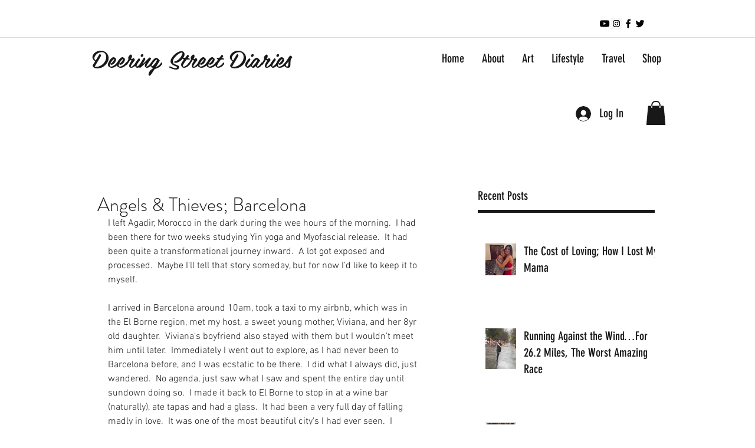

--- FILE ---
content_type: text/css; charset=utf-8
request_url: https://www.deeringstreetdiaries.com/_serverless/pro-gallery-css-v4-server/layoutCss?ver=2&id=81ebl-not-scoped&items=3717_1125_1392%7C3619_1125_1371%7C3522_1125_839%7C3778_1125_1375%7C3714_1125_1366&container=3439_524_1475_720&options=gallerySizeType:px%7CenableInfiniteScroll:true%7CtitlePlacement:SHOW_ON_HOVER%7CgridStyle:1%7CimageMargin:10%7CgalleryLayout:2%7CisVertical:false%7CnumberOfImagesPerRow:2%7CgallerySizePx:300%7CcubeRatio:1%7CcubeType:fit%7CgalleryThumbnailsAlignment:bottom%7CthumbnailSpacings:0
body_size: -97
content:
#pro-gallery-81ebl-not-scoped [data-hook="item-container"][data-idx="0"].gallery-item-container{opacity: 1 !important;display: block !important;transition: opacity .2s ease !important;top: 0px !important;left: 0px !important;right: auto !important;height: 257px !important;width: 257px !important;} #pro-gallery-81ebl-not-scoped [data-hook="item-container"][data-idx="0"] .gallery-item-common-info-outer{height: 100% !important;} #pro-gallery-81ebl-not-scoped [data-hook="item-container"][data-idx="0"] .gallery-item-common-info{height: 100% !important;width: 100% !important;} #pro-gallery-81ebl-not-scoped [data-hook="item-container"][data-idx="0"] .gallery-item-wrapper{width: 257px !important;height: 257px !important;margin: 0 !important;} #pro-gallery-81ebl-not-scoped [data-hook="item-container"][data-idx="0"] .gallery-item-content{width: 208px !important;height: 257px !important;margin: 0px 25px !important;opacity: 1 !important;} #pro-gallery-81ebl-not-scoped [data-hook="item-container"][data-idx="0"] .gallery-item-hover{width: 208px !important;height: 257px !important;opacity: 1 !important;} #pro-gallery-81ebl-not-scoped [data-hook="item-container"][data-idx="0"] .item-hover-flex-container{width: 208px !important;height: 257px !important;margin: 0px 25px !important;opacity: 1 !important;} #pro-gallery-81ebl-not-scoped [data-hook="item-container"][data-idx="0"] .gallery-item-wrapper img{width: 100% !important;height: 100% !important;opacity: 1 !important;} #pro-gallery-81ebl-not-scoped [data-hook="item-container"][data-idx="1"].gallery-item-container{opacity: 1 !important;display: block !important;transition: opacity .2s ease !important;top: 0px !important;left: 267px !important;right: auto !important;height: 257px !important;width: 257px !important;} #pro-gallery-81ebl-not-scoped [data-hook="item-container"][data-idx="1"] .gallery-item-common-info-outer{height: 100% !important;} #pro-gallery-81ebl-not-scoped [data-hook="item-container"][data-idx="1"] .gallery-item-common-info{height: 100% !important;width: 100% !important;} #pro-gallery-81ebl-not-scoped [data-hook="item-container"][data-idx="1"] .gallery-item-wrapper{width: 257px !important;height: 257px !important;margin: 0 !important;} #pro-gallery-81ebl-not-scoped [data-hook="item-container"][data-idx="1"] .gallery-item-content{width: 211px !important;height: 257px !important;margin: 0px 23px !important;opacity: 1 !important;} #pro-gallery-81ebl-not-scoped [data-hook="item-container"][data-idx="1"] .gallery-item-hover{width: 211px !important;height: 257px !important;opacity: 1 !important;} #pro-gallery-81ebl-not-scoped [data-hook="item-container"][data-idx="1"] .item-hover-flex-container{width: 211px !important;height: 257px !important;margin: 0px 23px !important;opacity: 1 !important;} #pro-gallery-81ebl-not-scoped [data-hook="item-container"][data-idx="1"] .gallery-item-wrapper img{width: 100% !important;height: 100% !important;opacity: 1 !important;} #pro-gallery-81ebl-not-scoped [data-hook="item-container"][data-idx="2"].gallery-item-container{opacity: 1 !important;display: block !important;transition: opacity .2s ease !important;top: 267px !important;left: 0px !important;right: auto !important;height: 257px !important;width: 257px !important;} #pro-gallery-81ebl-not-scoped [data-hook="item-container"][data-idx="2"] .gallery-item-common-info-outer{height: 100% !important;} #pro-gallery-81ebl-not-scoped [data-hook="item-container"][data-idx="2"] .gallery-item-common-info{height: 100% !important;width: 100% !important;} #pro-gallery-81ebl-not-scoped [data-hook="item-container"][data-idx="2"] .gallery-item-wrapper{width: 257px !important;height: 257px !important;margin: 0 !important;} #pro-gallery-81ebl-not-scoped [data-hook="item-container"][data-idx="2"] .gallery-item-content{width: 257px !important;height: 192px !important;margin: 33px 0px !important;opacity: 1 !important;} #pro-gallery-81ebl-not-scoped [data-hook="item-container"][data-idx="2"] .gallery-item-hover{width: 257px !important;height: 192px !important;opacity: 1 !important;} #pro-gallery-81ebl-not-scoped [data-hook="item-container"][data-idx="2"] .item-hover-flex-container{width: 257px !important;height: 192px !important;margin: 33px 0px !important;opacity: 1 !important;} #pro-gallery-81ebl-not-scoped [data-hook="item-container"][data-idx="2"] .gallery-item-wrapper img{width: 100% !important;height: 100% !important;opacity: 1 !important;} #pro-gallery-81ebl-not-scoped [data-hook="item-container"][data-idx="3"]{display: none !important;} #pro-gallery-81ebl-not-scoped [data-hook="item-container"][data-idx="4"]{display: none !important;} #pro-gallery-81ebl-not-scoped .pro-gallery-prerender{height:791px !important;}#pro-gallery-81ebl-not-scoped {height:791px !important; width:524px !important;}#pro-gallery-81ebl-not-scoped .pro-gallery-margin-container {height:791px !important;}#pro-gallery-81ebl-not-scoped .pro-gallery {height:791px !important; width:524px !important;}#pro-gallery-81ebl-not-scoped .pro-gallery-parent-container {height:791px !important; width:534px !important;}